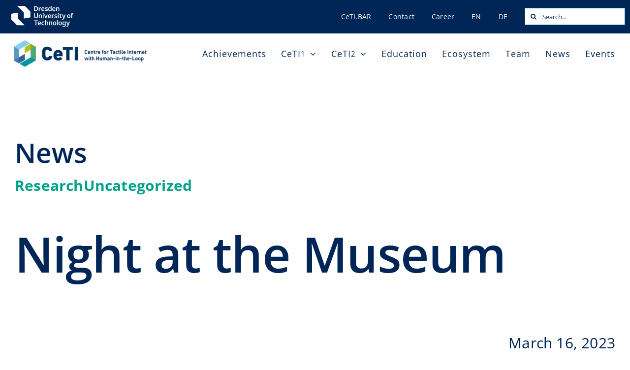

--- FILE ---
content_type: text/css
request_url: https://ceti.one/wp-content/plugins/qt-places/inc/frontend/assets/styles.css?ver=6.7.4
body_size: 2185
content:
/**
 *
 *	Main CSS styles
 * 	Created with SASS
 *  
 * 
 */
/* Variables */
/* General styles */
.qtPlaces-container {
  opacity: 0;
}

.qtPlaces-container, .qtPlaces-container * {
  box-sizing: border-box;
}

.qtPlaces-container {
  position: relative;
  display: block;
  width: 100%;
  height: 500px;
  background: #efefef;
}
.qtPlaces-container .qtPlaces-list {
  display: block;
  float: left;
  width: 40%;
  height: 500px;
  /* $qt-list-background */
  background: #efefef;
  overflow-y: scroll;
  overflow-x: visible;
  /* Scrollbar
  ==========================================================*/
}
.qtPlaces-container .qtPlaces-list .qtPlaces-entry {
  position: relative;
  padding: 20px 100px 15px 14px;
  margin: 1px 0 0 0;
  min-height: 100px;
  border-bottom: 1px dotted rgba(50, 50, 50, 0.2);
  background-position: center;
  background-attachment: local;
  background-size: cover;
  background-repeat: no-repeat;
}
.qtPlaces-container .qtPlaces-list .qtPlaces-entry h4 {
  font-size: 18px;
  margin: 0;
  padding: 0 0 0 10px;
  /* $qt-button-background */
  border-left: 4px solid #2196f3;
  position: relative;
  z-index: 2;
  color: #FFFFFF !important;
}
.qtPlaces-container .qtPlaces-list .qtPlaces-entry p.listdetail {
  font-size: 0.8em;
  padding: 4px 0 0 0;
  margin-left: 0;
  position: relative;
  z-index: 2;
  color: #cdcdcd !important;
}
.qtPlaces-container .qtPlaces-list .qtPlaces-entry p.listdetail i {
  opacity: 0.7;
  margin-right: 2px;
  font-size: 0.9em;
}
.qtPlaces-container .qtPlaces-list .qtPlaces-entry .roundbtn {
  width: 50px;
  height: 50px;
  border-radius: 50%;
  line-height: 50px;
  /* $qt-button-background */
  background: #2196f3;
  /* $qt-button-color */
  color: #FFF;
  position: absolute;
  right: 14px;
  top: 50%;
  margin-top: -25px;
  display: block;
  border: none;
  text-align: center;
  z-index: 3;
}
.qtPlaces-container .qtPlaces-list .qtPlaces-entry .roundbtn i {
  font-size: 30px;
  line-height: 50px;
}
.qtPlaces-container .qtPlaces-list .qtPlaces-entry::after {
  display: block;
  content: " ";
  width: 100%;
  height: 100%;
  position: absolute;
  top: 0;
  left: 0;
  background: -moz-linear-gradient(45deg, black 0%, rgba(0, 0, 0, 0) 100%);
  /* FF3.6-15 */
  background: -webkit-linear-gradient(45deg, black 0%, rgba(0, 0, 0, 0) 100%);
  /* Chrome10-25,Safari5.1-6 */
  background: linear-gradient(45deg, black 0%, rgba(0, 0, 0, 0) 100%);
  /* W3C, IE10+, FF16+, Chrome26+, Opera12+, Safari7+ */
  filter: progid:DXImageTransform.Microsoft.gradient( startColorstr="#000000", endColorstr="#00000000",GradientType=1 );
  /* IE6-9 fallback on horizontal gradient */
  z-index: 1;
}
.qtPlaces-container .qtPlaces-list .qtPlaces-menuswitch {
  display: none;
}
.qtPlaces-container .qtPlaces-list::-webkit-scrollbar {
  width: 10px;
  margin-right: 0px;
  z-index: 99999999;
  background-color: rgba(10, 10, 10, 0.1);
}
.qtPlaces-container .qtPlaces-list::-webkit-scrollbar-track {
  width: 10px;
  -webkit-box-shadow: inset 0 0 2px rgba(0, 0, 0, 0.1);
  background-color: rgba(0, 0, 0, 0.1);
  z-index: 99999999;
}
.qtPlaces-container .qtPlaces-list::-webkit-scrollbar-thumb {
  border-radius: 2px;
  -webkit-box-shadow: inset 0 0 6px rgba(0, 0, 0, 0.5);
  /* $qt-button-background */
  background-color: #2196f3;
}
.qtPlaces-container .qtPlaces-map {
  position: relative;
  overflow: hidden;
  display: block;
  float: left;
  width: 60%;
  height: 500px;
  background: #dedede;
}
.qtPlaces-container .qtPlaces-map .qtPlaces-mapcontainer {
  height: 108%;
  background-color: #323232;
}
.qtPlaces-container .qtPlaces-map .qtPlaces-mapcontainer .qtPlaces-mapmarker {
  transition: margin 0.181s ease;
  z-index: 1;
  position: relative;
}
.qtPlaces-container .qtPlaces-map .qtPlaces-mapcontainer .qtPlaces-mapmarker .qtPlaces-marker-img {
  /* $qt-marker-color */
  background: #1976d2;
  cursor: pointer;
  display: block;
  width: 50px;
  height: 50px;
  border-radius: 50%;
  position: relative;
  transition: all 0.181s;
}
.qtPlaces-container .qtPlaces-map .qtPlaces-mapcontainer .qtPlaces-mapmarker .qtPlaces-marker-img img {
  position: absolute;
  z-index: 3;
  width: 40px;
  height: 40px;
  border-radius: 50%;
  top: 5px;
  left: 5px;
  transition: all 0.2s;
}
.qtPlaces-container .qtPlaces-map .qtPlaces-mapcontainer .qtPlaces-mapmarker .qtPlaces-marker-img img.hidethumbnail {
  opacity: 0;
}
.qtPlaces-container .qtPlaces-map .qtPlaces-mapcontainer .qtPlaces-mapmarker .qtPlaces-marker-img i {
  width: 50px;
  height: 50px;
  line-height: 50px;
  font-size: 18px;
  text-align: center;
  position: absolute;
  top: 0;
  left: 0;
  z-index: 2;
  color: #FFF;
  text-shadow: 2px 0 10px rgba(0, 0, 0, 0.8);
}
.qtPlaces-container .qtPlaces-map .qtPlaces-mapcontainer .qtPlaces-mapmarker .qtPlaces-marker-img::after {
  display: block;
  content: " ";
  transform: rotate(45deg);
  bottom: -4px;
  left: 50%;
  margin-left: -6px;
  width: 12px;
  height: 12px;
  position: absolute;
  z-index: 1;
  /* $qt-marker-color */
  background: #1976d2;
}
.qtPlaces-container .qtPlaces-map .qtPlaces-mapcontainer .qtPlaces-mapmarker .qtPlaces-marker-img::before {
  display: block;
  content: " ";
  width: 50px;
  height: 50px;
  border-radius: 50%;
  top: 0;
  left: 0;
  /* $qt-marker-color */
  background: #1976d2;
  position: absolute;
  z-index: 0;
}
.qtPlaces-container .qtPlaces-map .qtPlaces-mapcontainer .qtPlaces-mapmarker .markercontents {
  display: none;
  position: absolute;
  background: #efefef;
  color: #343434;
  width: 250px;
  padding: 20px;
  transition: all 0.181s;
}
.qtPlaces-container .qtPlaces-map .qtPlaces-mapcontainer .qtPlaces-mapmarker .markercontents a {
  text-decoration: none;
}
.qtPlaces-container .qtPlaces-map .qtPlaces-mapcontainer .qtPlaces-mapmarker .markercontents p {
  margin: 0;
}
.qtPlaces-container .qtPlaces-map .qtPlaces-mapcontainer .qtPlaces-mapmarker .markercontents .det {
  font-size: 12px;
  white-space: nowrap;
  overflow: hidden;
  text-overflow: ellipsis;
  padding: 3px 0;
}
.qtPlaces-container .qtPlaces-map .qtPlaces-mapcontainer .qtPlaces-mapmarker .markercontents .det i {
  margin-right: 10px;
}
.qtPlaces-container .qtPlaces-map .qtPlaces-mapcontainer .qtPlaces-mapmarker .markercontents h5.locationname {
  margin-bottom: 4px;
  font-size: 18px;
}
.qtPlaces-container .qtPlaces-map .qtPlaces-mapcontainer .qtPlaces-mapmarker .markercontents .location {
  margin: 4px 0 15px;
  padding-bottom: 10px;
  font-size: 12px;
  line-height: 1.3em;
}
.qtPlaces-container .qtPlaces-map .qtPlaces-mapcontainer .qtPlaces-mapmarker .markercontents .location span {
  display: block;
  font-weight: bold;
  clear: both;
}
.qtPlaces-container .qtPlaces-map .qtPlaces-mapcontainer .qtPlaces-mapmarker .markercontents i.fa-close {
  position: absolute;
  top: 3px;
  right: 5px;
  font-size: 26px;
  cursor: pointer;
}
.qtPlaces-container .qtPlaces-map .qtPlaces-mapcontainer .qtPlaces-mapmarker.active {
  margin-left: -80px;
  margin-top: -120px;
  z-index: 100;
}
.qtPlaces-container .qtPlaces-map .qtPlaces-mapcontainer .qtPlaces-mapmarker.active .qtPlaces-marker-img {
  border-radius: 0;
  width: 250px;
  height: 130px;
  overflow: hidden;
}
.qtPlaces-container .qtPlaces-map .qtPlaces-mapcontainer .qtPlaces-mapmarker.active .qtPlaces-marker-img img, .qtPlaces-container .qtPlaces-map .qtPlaces-mapcontainer .qtPlaces-mapmarker.active .qtPlaces-marker-img img.hidethumbnail {
  width: 100%;
  height: auto;
  border-radius: 0;
  left: 0;
  opacity: 1;
}
.qtPlaces-container .qtPlaces-map .qtPlaces-mapcontainer .qtPlaces-mapmarker.active .markercontents {
  display: block;
}
.qtPlaces-container .qtPlaces-tags {
  position: absolute;
  padding: 12px;
  bottom: 20px;
  left: 0;
  z-index: 2;
}
.qtPlaces-container .qtPlaces-tags .qtPlaces-tag {
  display: inline-block;
  font-size: 12px;
  line-height: 22px;
  height: 26px;
  margin: 0 5px 5px 0;
  font-size: 0.8em;
  background-color: rgba(10, 10, 10, 0.4);
  color: #FFFFFF;
  border-radius: 12px;
  border: 3px solid #ffffff;
  padding: 0 10px 0 2px;
  transition: background-color 0.5s;
}
.qtPlaces-container .qtPlaces-tags .qtPlaces-tag i {
  display: inline-block;
  border-radius: 50%;
  line-height: 19px;
  width: 17px;
  height: 17px;
  /* $qt-button-background */
  background: #2196f3;
  text-align: center;
  font-size: 12px;
}
.qtPlaces-container .qtPlaces-tags .qtPlaces-tag:hover {
  background-color: rgba(10, 10, 10, 0.9);
}
.qtPlaces-container .qtPlaces-tags .qtPlaces-tag.active {
  opacity: 1;
  /* $qt-button-background */
  background-color: #2196f3;
}
.qtPlaces-container img[src*="http://maps.gstatic.com/mapfiles/google_white"] {
  display: none;
}
.qtPlaces-container a {
  box-shadow: none !important;
  text-decoration: none !important;
}
.qtPlaces-container a:hover {
  box-shadow: none !important;
  text-decoration: none !important;
}
.qtPlaces-container .qtPlaces-menuswitch {
  display: none;
}
.qtPlaces-container .qtPlaces-menuswitch i {
  padding: 0;
  line-height: 50px;
  height: 50px;
  position: relative;
  top: 0;
}
.qtPlaces-container.dark .gm-style {
  background-color: #121212;
}

/* Alternative templates */
.qtPlaces-container.qtPlaces-template-2 {
  overflow: hidden;
}
.qtPlaces-container.qtPlaces-template-2 .qtPlaces-list {
  width: 360px;
  position: absolute;
  z-index: 20;
  left: -360px;
  top: 0;
  transition: left 0.181s ease;
}
.qtPlaces-container.qtPlaces-template-2 .qtPlaces-map {
  width: 100%;
}
.qtPlaces-container.qtPlaces-template-2 .qtPlaces-map .qtPlaces-mapcontainer {
  left: 0;
  transition: left 0.181s ease;
}
.qtPlaces-container.qtPlaces-template-2 .qtPlaces-tags {
  bottom: 8px;
  right: 30px;
  left: auto;
}
.qtPlaces-container.qtPlaces-template-2 .qtPlaces-menuswitch {
  display: block;
  position: absolute;
  background-color: rgba(0, 0, 0, 0.8);
  color: #FFFFFF;
  width: 50px;
  height: 50px;
  line-height: 50px;
  left: 0;
  z-index: 10;
  text-align: center;
  font-size: 28px;
  top: 100px;
  margin: -25px 10px 10px 10px;
  transition: left 0.181s ease;
  cursor: pointer;
}
.qtPlaces-container.qtPlaces-template-2.open .qtPlaces-list {
  left: 0;
}
.qtPlaces-container.qtPlaces-template-2.open .qtPlaces-menuswitch {
  left: 360px;
}
.qtPlaces-container.qtPlaces-template-2.open .qtPlaces-mapcontainer {
  left: 160px;
}

.qtPlaces-container.qtPlaces-template-3 {
  overflow: hidden;
}
.qtPlaces-container.qtPlaces-template-3 .qtPlaces-list {
  width: 360px;
  position: absolute;
  z-index: 20;
  right: -360px;
  left: auto;
  top: 0;
  transition: right 0.181s ease;
}
.qtPlaces-container.qtPlaces-template-3 .qtPlaces-map {
  width: 100%;
}
.qtPlaces-container.qtPlaces-template-3 .qtPlaces-map .qtPlaces-mapcontainer {
  right: 0;
  transition: right 0.181s ease;
}
.qtPlaces-container.qtPlaces-template-3 .qtPlaces-tags {
  top: 0;
  bottom: auto;
  left: 0;
}
.qtPlaces-container.qtPlaces-template-3 .qtPlaces-menuswitch {
  display: block;
  position: absolute;
  background-color: rgba(0, 0, 0, 0.8);
  color: #FFFFFF;
  width: 50px;
  height: 50px;
  line-height: 50px;
  left: auto;
  right: 0;
  z-index: 10;
  text-align: center;
  font-size: 28px;
  top: 100px;
  margin: -25px 10px 10px 10px;
  transition: right 0.181s ease;
  cursor: pointer;
}
.qtPlaces-container.qtPlaces-template-3.open .qtPlaces-list {
  right: 0;
}
.qtPlaces-container.qtPlaces-template-3.open .qtPlaces-menuswitch {
  right: 360px;
}
.qtPlaces-container.qtPlaces-template-3.open .qtPlaces-mapcontainer {
  right: 360px;
}

.gm-style * {
  box-shadow: none !important;
}

.gmnoprint.gm-bundled-control.gm-bundled-control-on-bottom {
  bottom: 82px !important;
  right: 38px !important;
}

/* Responsive styles */
@media (max-width: 1023px) {
  .qtPlaces-container {
    height: 450px;
  }
  .qtPlaces-container .qtPlaces-list, .qtPlaces-container .qtPlaces-map {
    width: 100%;
    float: none;
    clear: both;
    height: 150px;
  }
  .qtPlaces-container .qtPlaces-map {
    height: 300px;
  }

  .qtPlaces-tags {
    display: none;
  }

  .qtPlaces-container.qtPlaces-template-1 {
    height: 380px !important;
  }
  .qtPlaces-container.qtPlaces-template-1 .qtPlaces-list {
    height: 180px !important;
  }
  .qtPlaces-container.qtPlaces-template-1 .qtPlaces-map {
    height: 200px !important;
  }
  .qtPlaces-container.qtPlaces-template-1 .qtPlaces-map .qtPlaces-mapcontainer {
    height: 112%;
  }

  .qtPlaces-container.qtPlaces-template-2 {
    overflow: hidden;
  }
  .qtPlaces-container.qtPlaces-template-2 .qtPlaces-list {
    width: 80%;
    left: -80%;
  }
  .qtPlaces-container.qtPlaces-template-2 .qtPlaces-menuswitch {
    margin: 0;
  }
  .qtPlaces-container.qtPlaces-template-2 .qtPlaces-list, .qtPlaces-container.qtPlaces-template-2 .qtPlaces-map {
    height: 100%;
  }
  .qtPlaces-container.qtPlaces-template-2.open .qtPlaces-list {
    left: 0;
  }
  .qtPlaces-container.qtPlaces-template-2.open .qtPlaces-menuswitch {
    left: 80%;
  }
  .qtPlaces-container.qtPlaces-template-2.open .qtPlaces-mapcontainer {
    left: 60%;
  }

  .qtPlaces-container.qtPlaces-template-3 {
    overflow: hidden;
  }
  .qtPlaces-container.qtPlaces-template-3 .qtPlaces-list {
    width: 80%;
    right: -80%;
  }
  .qtPlaces-container.qtPlaces-template-3 .qtPlaces-list, .qtPlaces-container.qtPlaces-template-3 .qtPlaces-map {
    height: 100%;
  }
  .qtPlaces-container.qtPlaces-template-3.open .qtPlaces-list {
    right: 0;
  }
  .qtPlaces-container.qtPlaces-template-3.open .qtPlaces-menuswitch {
    right: 80%;
  }
  .qtPlaces-container.qtPlaces-template-3.open .qtPlaces-mapcontainer {
    right: 50%;
  }

  .gmnoprint.gm-bundled-control.gm-bundled-control-on-bottom {
    bottom: 48px !important;
    right: 24px !important;
  }
}


--- FILE ---
content_type: image/svg+xml
request_url: https://ceti.one/wp-content/uploads/TUD_Logo_RGB_horizontal_weis_en.svg
body_size: 17829
content:
<?xml version="1.0" encoding="UTF-8"?>
<svg id="Logo" xmlns="http://www.w3.org/2000/svg" width="77.4241mm" height="32.4016mm" viewBox="0 0 219.4699 91.8471">
  <defs>
    <style>
      .cls-1 {
        fill: #fff;
      }
    </style>
  </defs>
  <g>
    <polygon class="cls-1" points="74.2709 51.2623 54.7111 54.7112 54.7111 37.1357 35.1509 17.5755 57.6651 17.576 74.2709 34.1815 74.2709 51.2623"/>
    <polygon class="cls-1" points="17.5757 40.5847 37.1355 37.1357 37.1355 54.7112 56.6957 74.2714 34.1815 74.271 17.5757 57.6654 17.5757 40.5847"/>
  </g>
  <g>
    <g>
      <path class="cls-1" d="M96.8895,25.2569c0,1.5771-.293,2.9004-.8799,3.9688-.5859,1.0684-1.4238,1.8701-2.5117,2.4043-1.0889.5352-2.3887.8018-3.9004.8018h-4.1445v-13.959h4.5156c1.4336,0,2.6689.2607,3.7051.7822s1.8311,1.2803,2.3848,2.2773.8311,2.2383.8311,3.7246ZM94.2499,25.335c0-1.082-.1689-1.9746-.5078-2.6787-.3389-.7031-.8379-1.2275-1.4961-1.5732s-1.4688-.5186-2.4336-.5186h-1.8184v9.7559h1.4863c1.6025,0,2.7988-.4141,3.5869-1.2412.7891-.8281,1.1826-2.0752,1.1826-3.7441Z"/>
      <path class="cls-1" d="M104.6298,21.6397c.1953,0,.4062.0098.6348.0293s.4141.0488.5566.0889l-.2539,2.3066c-.1562-.0264-.3359-.0518-.5371-.0781-.2031-.0264-.4199-.0391-.6543-.0391-.3398,0-.6719.0586-.998.1758s-.625.2998-.8984.5469c-.2734.248-.4902.5576-.6465.9287-.1562.3721-.2344.8184-.2344,1.3398v5.4932h-2.4824v-10.5957h1.916l.3516,1.8369h.1172c.209-.3779.4688-.7227.7832-1.0361.3125-.3125.666-.5566,1.0645-.7324.3984-.1768.8242-.2646,1.2812-.2646Z"/>
      <path class="cls-1" d="M111.4608,21.6397c.9512,0,1.7725.1895,2.4629.5674s1.2217.9258,1.5938,1.6426c.3711.7168.5566,1.583.5566,2.5996v1.2705h-6.9795c.0264.9521.2939,1.6885.8018,2.21.5088.5205,1.2314.7812,2.1699.7812.665,0,1.2646-.0645,1.7988-.1953.5342-.1299,1.082-.3193,1.6426-.5664v1.9541c-.5215.248-1.0625.4307-1.623.5479s-1.2383.1758-2.0332.1758c-1.0293,0-1.9453-.1982-2.7471-.5957-.8008-.3975-1.4268-1.001-1.876-1.8086-.4502-.8086-.6748-1.8115-.6748-3.0107,0-1.2119.2051-2.2314.6162-3.0596.4102-.8281.9834-1.4531,1.7197-1.877s1.5938-.6357,2.5713-.6357ZM111.4999,23.4776c-.6777,0-1.2217.2148-1.6328.6455-.4102.4297-.6484,1.0488-.7129,1.8574h4.5156c0-.4951-.0781-.9287-.2344-1.3008-.1562-.3711-.3945-.6641-.7139-.8789-.3193-.2158-.7266-.3232-1.2217-.3232Z"/>
      <path class="cls-1" d="M125.784,29.3819c0,.6777-.1631,1.2578-.4893,1.7402s-.8086.8535-1.4463,1.1143c-.6387.2607-1.4346.3906-2.3857.3906-.7422,0-1.3945-.0518-1.9551-.1562s-1.0811-.2666-1.5635-.4883v-2.1123c.5215.248,1.0977.4531,1.7305.6162.6318.1631,1.2148.2441,1.749.2441.7041,0,1.2129-.1035,1.5254-.3125.3125-.208.4688-.4883.4688-.8408,0-.2217-.0684-.4199-.2051-.5957-.1367-.1768-.3848-.3555-.7432-.5381s-.8633-.4033-1.5146-.665c-.6523-.2598-1.2021-.5244-1.6523-.791-.4492-.2676-.792-.5928-1.0264-.9775s-.3516-.8633-.3516-1.4375c0-.9512.3779-1.6777,1.1338-2.1797.7559-.501,1.7529-.7529,2.9912-.7529.665,0,1.2871.0654,1.8672.1963.5801.1299,1.1494.3252,1.71.5859l-.7422,1.7598c-.4824-.208-.9775-.3809-1.4863-.5186-.5078-.1367-.9775-.2051-1.4072-.2051-.5479,0-.9678.085-1.2607.2539-.2939.1699-.4404.4043-.4404.7041,0,.2344.0713.4336.2148.5967s.3975.3291.7627.498c.3652.1699.873.3779,1.5254.626.6377.2471,1.1826.5078,1.6318.7822.4502.2734.7891.6025,1.0166.9873.2285.3838.3428.876.3428,1.4756Z"/>
      <path class="cls-1" d="M131.4764,32.627c-1.2256,0-2.2188-.4619-2.9814-1.3877s-1.1436-2.2871-1.1436-4.0859c0-1.8252.3838-3.1992,1.1533-4.125.7686-.9258,1.7793-1.3887,3.0303-1.3887.5215,0,.9746.0684,1.3584.2061.3848.1367.7207.3223,1.0068.5566.2871.2344.5283.4961.7236.7822h.0977c-.0264-.208-.0557-.5049-.0879-.8896-.0322-.3838-.0488-.7266-.0488-1.0264v-3.6953h2.5029v14.8584h-1.9355l-.4697-1.3877h-.0977c-.1953.2861-.4336.5508-.7139.791-.2803.2422-.6191.4336-1.0166.5771s-.8564.2148-1.3779.2148ZM132.2196,30.6134c.9121,0,1.5566-.2568,1.9355-.7725.3779-.5146.5664-1.2998.5664-2.3555v-.3125c0-1.1338-.1787-2.0039-.5371-2.6104-.3594-.6055-1.0205-.9092-1.9844-.9092-.7432,0-1.3135.3105-1.7109.9287-.3975.6191-.5967,1.4893-.5967,2.6104s.1992,1.9717.5967,2.5508c.3975.5801.9746.8701,1.7305.8701Z"/>
      <path class="cls-1" d="M156.3446,21.6388c1.1992,0,2.1309.3066,2.7959.9189.6641.6133.9971,1.6035.9971,2.9717v6.9014h-2.4639v-6.3926c0-.8086-.1592-1.4111-.4785-1.8086s-.8115-.5967-1.4766-.5967c-.9902,0-1.668.3135-2.0332.9385-.3643.626-.5469,1.5254-.5469,2.6982v5.1611h-2.4834v-10.5957h1.916l.3525,1.4268h.1172c.2344-.3643.5205-.668.8604-.9092.3389-.2412.7129-.4199,1.124-.5371.4102-.1182.8506-.1768,1.3193-.1768Z"/>
      <path class="cls-1" d="M144.0155,21.6397c.9512,0,1.7725.1895,2.4629.5674s1.2217.9258,1.5938,1.6426c.3711.7168.5566,1.583.5566,2.5996v1.2705h-6.9795c.0264.9521.2939,1.6885.8018,2.21.5088.5205,1.2314.7812,2.1699.7812.665,0,1.2646-.0645,1.7988-.1953.5342-.1299,1.082-.3193,1.6426-.5664v1.9541c-.5215.248-1.0625.4307-1.623.5479s-1.2383.1758-2.0332.1758c-1.0293,0-1.9453-.1982-2.7471-.5957-.8008-.3975-1.4268-1.001-1.876-1.8086-.4502-.8086-.6748-1.8115-.6748-3.0107,0-1.2119.2051-2.2314.6162-3.0596.4102-.8281.9834-1.4531,1.7197-1.877s1.5938-.6357,2.5713-.6357ZM144.0546,23.4776c-.6777,0-1.2217.2148-1.6328.6455-.4102.4297-.6484,1.0488-.7129,1.8574h4.5156c0-.4951-.0781-.9287-.2344-1.3008-.1562-.3711-.3945-.6641-.7139-.8789-.3193-.2158-.7266-.3232-1.2217-.3232Z"/>
    </g>
    <g>
      <path class="cls-1" d="M104.7928,42.5626c1.1992,0,2.1309.3066,2.7959.9189.6641.6133.9971,1.6035.9971,2.9717v6.9014h-2.4639v-6.3926c0-.8086-.1592-1.4111-.4785-1.8086s-.8115-.5967-1.4766-.5967c-.9902,0-1.668.3135-2.0332.9385-.3643.626-.5469,1.5254-.5469,2.6982v5.1611h-2.4834v-10.5957h1.916l.3525,1.4268h.1172c.2344-.3643.5205-.668.8604-.9092.3389-.2412.7129-.4199,1.124-.5371.4102-.1182.8506-.1768,1.3193-.1768Z"/>
      <path class="cls-1" d="M112.329,38.6534c.3643,0,.6836.0977.958.293.2734.1953.4102.5342.4102,1.0166,0,.4688-.1367.8047-.4102,1.0068-.2744.2021-.5938.3027-.958.3027-.3916,0-.7207-.1006-.9873-.3027-.2676-.2021-.4014-.5381-.4014-1.0068,0-.4824.1338-.8213.4014-1.0166.2666-.1953.5957-.293.9873-.293ZM113.5409,42.7589v10.5957h-2.4834v-10.5957h2.4834Z"/>
      <path class="cls-1" d="M157.2753,38.6534c.3643,0,.6836.0977.958.293.2734.1953.4102.5342.4102,1.0166,0,.4688-.1367.8047-.4102,1.0068-.2744.2021-.5938.3027-.958.3027-.3916,0-.7207-.1006-.9873-.3027-.2676-.2021-.4014-.5381-.4014-1.0068,0-.4824.1338-.8213.4014-1.0166.2666-.1953.5957-.293.9873-.293ZM158.4872,42.7589v10.5957h-2.4834v-10.5957h2.4834Z"/>
      <path class="cls-1" d="M165.7938,51.5753c.3125,0,.6123-.0293.8984-.0879.2871-.0586.5547-.127.8018-.2051v1.8379c-.2607.1172-.5996.2178-1.0166.3027s-.8535.127-1.3096.127c-.5996,0-1.1436-.1006-1.6328-.3027-.4883-.2021-.8789-.5508-1.1729-1.0459-.293-.4951-.4395-1.1855-.4395-2.0723v-5.5137h-1.4277v-1.0752l1.5645-.8594.7822-2.249h1.5439v2.3271h3.0107v1.8564h-3.0107v5.4941c0,.4951.1299.8633.3916,1.1045.2598.2412.5986.3613,1.0166.3613Z"/>
      <path class="cls-1" d="M119.077,53.3546l-4.0273-10.5957h2.6201l2.0723,6.2559c.0781.1826.1562.4072.2344.6738.0781.2676.1533.5283.2246.7822s.1143.4795.127.6748h.0781c.0264-.1953.0752-.4209.1465-.6748.0723-.2539.1533-.5107.2451-.7725.0908-.2598.1621-.4883.2148-.6836l2.1113-6.2559h2.6201l-4.0469,10.5957h-2.6201Z"/>
      <path class="cls-1" d="M131.3592,42.5626c.9512,0,1.7725.1895,2.4629.5674s1.2217.9258,1.5938,1.6426c.3711.7168.5566,1.583.5566,2.5996v1.2705h-6.9795c.0264.9521.2939,1.6885.8018,2.21.5088.5205,1.2314.7812,2.1699.7812.665,0,1.2646-.0645,1.7988-.1953.5342-.1299,1.082-.3193,1.6426-.5664v1.9541c-.5215.248-1.0625.4307-1.623.5479s-1.2383.1758-2.0332.1758c-1.0293,0-1.9453-.1982-2.7471-.5957-.8008-.3975-1.4268-1.001-1.876-1.8086-.4502-.8086-.6748-1.8115-.6748-3.0107,0-1.2119.2051-2.2314.6162-3.0596.4102-.8281.9834-1.4531,1.7197-1.877s1.5938-.6357,2.5713-.6357ZM131.3983,44.4005c-.6777,0-1.2217.2148-1.6328.6455-.4102.4297-.6484,1.0488-.7129,1.8574h4.5156c0-.4951-.0781-.9287-.2344-1.3008-.1562-.3711-.3945-.6641-.7139-.8789-.3193-.2158-.7266-.3232-1.2217-.3232Z"/>
      <path class="cls-1" d="M143.5096,42.5626c.1953,0,.4072.0098.6357.0293.2275.0195.4131.0488.5566.0889l-.2539,2.3066c-.1562-.0264-.3359-.0518-.5381-.0781s-.4199-.0391-.6543-.0391c-.3398,0-.6719.0586-.9971.1758-.3262.1172-.626.2998-.8994.5469-.2734.248-.4893.5576-.6455.9287-.1562.3721-.2344.8184-.2344,1.3398v5.4932h-2.4834v-10.5957h1.916l.3525,1.8369h.1172c.208-.3779.4688-.7227.7822-1.0361.3125-.3125.667-.5566,1.0654-.7324.3975-.1768.8242-.2646,1.2803-.2646Z"/>
      <path class="cls-1" d="M153.6024,50.3048c0,.6777-.1631,1.2578-.4893,1.7402s-.8086.8535-1.4463,1.1143c-.6387.2607-1.4346.3906-2.3857.3906-.7422,0-1.3945-.0518-1.9551-.1562s-1.0811-.2666-1.5635-.4883v-2.1123c.5215.248,1.0977.4531,1.7305.6162.6318.1631,1.2148.2441,1.749.2441.7041,0,1.2129-.1035,1.5254-.3125.3125-.208.4688-.4883.4688-.8408,0-.2217-.0684-.4199-.2051-.5957-.1367-.1768-.3848-.3555-.7432-.5381s-.8633-.4033-1.5146-.665c-.6523-.2598-1.2021-.5244-1.6523-.791-.4492-.2676-.792-.5928-1.0264-.9775s-.3516-.8633-.3516-1.4375c0-.9512.3779-1.6777,1.1338-2.1797.7559-.501,1.7529-.7529,2.9912-.7529.665,0,1.2871.0654,1.8672.1963.5801.1299,1.1494.3252,1.71.5859l-.7422,1.7598c-.4824-.208-.9775-.3809-1.4863-.5186-.5078-.1367-.9775-.2051-1.4072-.2051-.5479,0-.9678.085-1.2607.2539-.2939.1699-.4404.4043-.4404.7041,0,.2344.0713.4336.2148.5967s.3975.3291.7627.498c.3652.1699.873.3779,1.5254.626.6377.2471,1.1826.5078,1.6318.7822.4502.2734.7891.6025,1.0166.9873.2285.3838.3428.876.3428,1.4756Z"/>
      <path class="cls-1" d="M96.6307,48.4279c0,.9648-.2061,1.835-.6162,2.6104s-1.0332,1.3877-1.8672,1.8379c-.834.4492-1.8896.6738-3.167.6738-1.8115,0-3.1865-.4717-4.125-1.417s-1.4072-2.1924-1.4072-3.7441v-8.9932h2.502v8.7393c0,1.1338.2607,1.9648.7822,2.4922.5215.5283,1.2969.792,2.3262.792.7295,0,1.3193-.124,1.7695-.3711.4492-.248.7822-.6221.9971-1.124s.3223-1.1045.3223-1.8086v-8.7197h2.4834v9.0322Z"/>
      <path class="cls-1" d="M168.317,42.7609h2.6396l2.1113,6.041c.0908.2471.1758.498.2539.752.0781.2549.1465.5059.2051.7529.0586.248.1074.4824.1465.7041h.0781c.0527-.2998.1406-.6484.2646-1.0459.123-.3975.25-.7852.3809-1.1631l2.0332-6.041h2.6006l-4.4189,11.749c-.2871.7432-.6152,1.3779-.9873,1.9062-.3711.5283-.8242.9316-1.3584,1.2119-.5352.2803-1.1924.4209-1.9746.4209-.3262,0-.6094-.0166-.8506-.0488-.2412-.0332-.4463-.0693-.6162-.1084v-1.9541c.1436.0254.3164.0518.5186.0781.2021.0254.4141.0391.6357.0391.4033,0,.7451-.082,1.0264-.2451.2793-.1631.5176-.3809.7129-.6543.1963-.2744.3584-.5869.4893-.9385l.3516-.8994-4.2422-10.5566Z"/>
      <path class="cls-1" d="M193.2789,48.0392c0,.873-.1172,1.6514-.3516,2.3359-.2354.6846-.5703,1.2646-1.0068,1.7402-.4375.4756-.9717.834-1.6035,1.0752-.6328.2412-1.3389.3613-2.1211.3613-.7305,0-1.4014-.1201-2.0137-.3613-.6133-.2412-1.1406-.5996-1.584-1.0752s-.791-1.0557-1.0459-1.7402c-.2539-.6846-.3809-1.4629-.3809-2.3359,0-1.1865.2051-2.1826.6162-2.9912.4102-.8086.9932-1.4238,1.749-1.8477s1.6621-.6357,2.7178-.6357c.9902,0,1.8604.2119,2.6104.6357.749.4238,1.3389,1.0391,1.7686,1.8477.4307.8086.6455,1.8047.6455,2.9912ZM185.7125,48.0392c0,.7295.0889,1.3652.2646,1.9062s.4492.9541.8213,1.2412c.3711.2871.8496.4297,1.4365.4297s1.0654-.1426,1.4365-.4297c.3721-.2871.6426-.7002.8115-1.2412s.2539-1.1768.2539-1.9062c0-.7559-.0879-1.3945-.2637-1.916s-.4463-.9219-.8115-1.2021c-.3643-.2803-.8467-.4209-1.4463-.4209-.873,0-1.5088.3096-1.9062.9287s-.5967,1.4893-.5967,2.6104Z"/>
      <path class="cls-1" d="M200.8581,44.6173h-2.5615v8.7393h-2.4629v-8.7393h-1.7012v-1.1729l1.7012-.7031v-.7236c0-.9121.1436-1.6289.4297-2.1504.2871-.5215.7041-.8965,1.252-1.124.5469-.2285,1.1924-.3428,1.9355-.3428.5205,0,.9902.043,1.4072.127.417.085.7627.1797,1.0361.2842l-.626,1.8379c-.2217-.0654-.4658-.1279-.7324-.1865-.2676-.0586-.5576-.0879-.8701-.0879-.4697,0-.8145.1504-1.0361.4502s-.333.7168-.333,1.251v.6846h2.5615v1.8564Z"/>
    </g>
    <g>
      <path class="cls-1" d="M135.2339,63.4726c1.1992,0,2.1309.3066,2.7959.9189.6641.6133.9971,1.6035.9971,2.9717v6.9014h-2.4639v-6.3926c0-.8086-.1592-1.4111-.4785-1.8086s-.8115-.5967-1.4766-.5967c-.9902,0-1.668.3135-2.0332.9385-.3643.626-.5469,1.5254-.5469,2.6982v5.1611h-2.4834v-10.5957h1.916l.3525,1.4268h.1172c.2344-.3643.5205-.668.8604-.9092.3389-.2412.7129-.4199,1.124-.5371.4102-.1182.8506-.1768,1.3193-.1768Z"/>
      <path class="cls-1" d="M100.9839,63.4794c.9512,0,1.7725.1895,2.4629.5674s1.2217.9258,1.5938,1.6426c.3711.7168.5566,1.583.5566,2.5996v1.2705h-6.9795c.0264.9521.2939,1.6885.8018,2.21.5088.5205,1.2314.7812,2.1699.7812.665,0,1.2646-.0645,1.7988-.1953.5342-.1299,1.082-.3193,1.6426-.5664v1.9541c-.5215.248-1.0625.4307-1.623.5479s-1.2383.1758-2.0332.1758c-1.0293,0-1.9453-.1982-2.7471-.5957-.8008-.3975-1.4268-1.001-1.876-1.8086-.4502-.8086-.6748-1.8115-.6748-3.0107,0-1.2119.2051-2.2314.6162-3.0596.4102-.8281.9834-1.4531,1.7197-1.877s1.5938-.6357,2.5713-.6357ZM101.0229,65.3173c-.6777,0-1.2217.2148-1.6328.6455-.4102.4297-.6484,1.0488-.7129,1.8574h4.5156c0-.4951-.0781-.9287-.2344-1.3008-.1562-.3711-.3945-.6641-.7139-.8789-.3193-.2158-.7266-.3232-1.2217-.3232Z"/>
      <path class="cls-1" d="M112.3501,74.4667c-.9912,0-1.8643-.1924-2.6201-.5762-.7559-.3848-1.3457-.9775-1.7686-1.7793-.4238-.8018-.6357-1.8281-.6357-3.0791,0-1.3037.2275-2.3623.6846-3.1768.4561-.8145,1.0752-1.4141,1.8564-1.7988.7822-.3848,1.6689-.5771,2.6592-.5771.5869,0,1.1465.0586,1.6816.1768.5342.1172.9902.2734,1.3682.4688l-.7432,1.9355c-.3516-.1436-.7295-.2705-1.1338-.3809-.4043-.1113-.8018-.167-1.1924-.167-.5732,0-1.0586.1309-1.4561.3916-.3984.2607-.6943.6484-.8896,1.1631s-.2939,1.1631-.2939,1.9453c0,.7432.1016,1.3682.3037,1.877.2021.5078.4951.8896.8799,1.1436.3838.2539.8496.3809,1.3975.3809.5605,0,1.0781-.0684,1.5547-.2051.4756-.1367.9219-.3154,1.3389-.5381v2.0723c-.3916.2227-.8242.3984-1.2998.5283-.4766.1299-1.04.1953-1.6914.1953Z"/>
      <path class="cls-1" d="M120.0766,62.913c0,.4561-.0137.8701-.0391,1.2412-.0264.3711-.0527.6748-.0781.9092h.1367c.2217-.3652.4951-.6611.8213-.8896.3252-.2275.6875-.4004,1.085-.5176.3975-.1182.8115-.1768,1.2412-.1768.7949,0,1.4795.1377,2.0527.4111s1.0137.6934,1.3193,1.2607c.3066.5674.46,1.3066.46,2.2188v6.9014h-2.4834v-6.3926c0-.8086-.1562-1.4111-.4688-1.8086s-.8018-.5967-1.4668-.5967c-.6514,0-1.166.1436-1.5439.4307s-.6455.6973-.8018,1.2314-.2344,1.1924-.2344,1.9746v5.1611h-2.4834v-14.8584h2.4834v3.5Z"/>
      <path class="cls-1" d="M92.3134,74.2712h-2.5217v-11.8268h-4.336v-2.1308h11.1903v2.1308h-4.3326v11.8268Z"/>
      <path class="cls-1" d="M151.1594,68.9532c0,.873-.1172,1.6514-.3516,2.3359-.2354.6846-.5703,1.2646-1.0068,1.7402-.4375.4756-.9717.834-1.6035,1.0752-.6328.2412-1.3389.3613-2.1211.3613-.7305,0-1.4014-.1201-2.0137-.3613-.6133-.2412-1.1406-.5996-1.584-1.0752s-.791-1.0557-1.0459-1.7402c-.2539-.6846-.3809-1.4629-.3809-2.3359,0-1.1865.2051-2.1826.6162-2.9912.4102-.8086.9932-1.4238,1.749-1.8477s1.6621-.6357,2.7178-.6357c.9902,0,1.8604.2119,2.6104.6357.749.4238,1.3389,1.0391,1.7686,1.8477.4307.8086.6455,1.8047.6455,2.9912ZM143.593,68.9532c0,.7295.0889,1.3652.2646,1.9062s.4492.9541.8213,1.2412c.3711.2871.8496.4297,1.4365.4297s1.0654-.1426,1.4365-.4297c.3721-.2871.6426-.7002.8115-1.2412s.2539-1.1768.2539-1.9062c0-.7559-.0879-1.3945-.2637-1.916s-.4463-.9219-.8115-1.2021c-.3643-.2803-.8467-.4209-1.4463-.4209-.873,0-1.5088.3096-1.9062.9287s-.5967,1.4893-.5967,2.6104Z"/>
      <path class="cls-1" d="M167.7765,68.9532c0,.873-.1172,1.6514-.3516,2.3359-.2354.6846-.5703,1.2646-1.0068,1.7402-.4375.4756-.9717.834-1.6035,1.0752-.6328.2412-1.3389.3613-2.1211.3613-.7305,0-1.4014-.1201-2.0137-.3613-.6133-.2412-1.1406-.5996-1.584-1.0752s-.791-1.0557-1.0459-1.7402c-.2539-.6846-.3809-1.4629-.3809-2.3359,0-1.1865.2051-2.1826.6162-2.9912.4102-.8086.9932-1.4238,1.749-1.8477s1.6621-.6357,2.7178-.6357c.9902,0,1.8604.2119,2.6104.6357.749.4238,1.3389,1.0391,1.7686,1.8477.4307.8086.6455,1.8047.6455,2.9912ZM160.2101,68.9532c0,.7295.0889,1.3652.2646,1.9062s.4492.9541.8213,1.2412c.3711.2871.8496.4297,1.4365.4297s1.0654-.1426,1.4365-.4297c.3721-.2871.6426-.7002.8115-1.2412s.2539-1.1768.2539-1.9062c0-.7559-.0879-1.3945-.2637-1.916s-.4463-.9219-.8115-1.2021c-.3643-.2803-.8467-.4209-1.4463-.4209-.873,0-1.5088.3096-1.9062.9287s-.5967,1.4893-.5967,2.6104Z"/>
      <path class="cls-1" d="M173.674,63.4786c.7168,0,1.332.1338,1.8477.4014.5146.2666.9482.6484,1.2998,1.1436h.0977l.2539-1.3486h2.0732v10.7129c0,1.0039-.1865,1.8438-.5576,2.5225-.3711.6768-.9316,1.1885-1.6816,1.5342-.749.3457-1.7041.5186-2.8633.5186-.7959,0-1.5156-.0527-2.1611-.1572-.6445-.1045-1.2412-.2666-1.7881-.4883v-2.1699c.5596.2607,1.1562.4619,1.7881.6055.6328.1436,1.3457.2158,2.1406.2158.8477,0,1.499-.2158,1.9551-.6455s.6846-1.0293.6846-1.7988v-.3125c0-.1689.0098-.3877.0293-.6553.0195-.2666.0361-.4912.0488-.6738h-.0781c-.3262.4951-.7432.8828-1.251,1.1631-.5088.2803-1.1279.4199-1.8574.4199-1.2773,0-2.2871-.4756-3.0303-1.4268s-1.1143-2.3008-1.1143-4.0469c0-1.7334.374-3.0859,1.124-4.0566.749-.9707,1.7627-1.457,3.04-1.457ZM174.3586,65.4728c-.4961,0-.916.1367-1.2617.4111-.3447.2734-.6055.6738-.7812,1.2021-.1758.5273-.2646,1.1699-.2646,1.9258,0,1.1602.1992,2.0303.5967,2.6094.3975.5801.9805.8701,1.75.8701.4424,0,.8213-.0615,1.1338-.1855s.5703-.3125.7725-.5664c.2012-.2549.3516-.5771.4492-.9678.0977-.3916.1465-.8535.1465-1.3887v-.4297c0-.7949-.0879-1.4502-.2637-1.9648s-.4492-.8965-.8213-1.1436c-.3711-.248-.8574-.3721-1.4561-.3721Z"/>
      <path class="cls-1" d="M180.8469,63.6749h2.6387l2.1113,6.041c.0918.2471.1758.498.2539.752.0781.2549.1465.5059.2051.7529.0586.248.1074.4824.1465.7041h.0781c.0527-.2998.1406-.6484.2656-1.0459.123-.3975.25-.7852.3809-1.1631l2.0332-6.041h2.5996l-4.418,11.749c-.2871.7432-.6152,1.3779-.9883,1.9062-.3711.5283-.8242.9316-1.3574,1.2119-.5352.2803-1.1934.4209-1.9746.4209-.3262,0-.6094-.0166-.8516-.0488-.2402-.0332-.4453-.0693-.6152-.1084v-1.9541c.1426.0254.3164.0518.5176.0781.2031.0254.4141.0391.6367.0391.4023,0,.7441-.082,1.0254-.2451.2793-.1631.5176-.3809.7129-.6543.1973-.2744.3594-.5869.4902-.9385l.3516-.8994-4.2422-10.5566Z"/>
      <path class="cls-1" d="M155.6535,74.2706h-2.4834v-14.8584h2.4834v14.8584Z"/>
    </g>
  </g>
</svg>